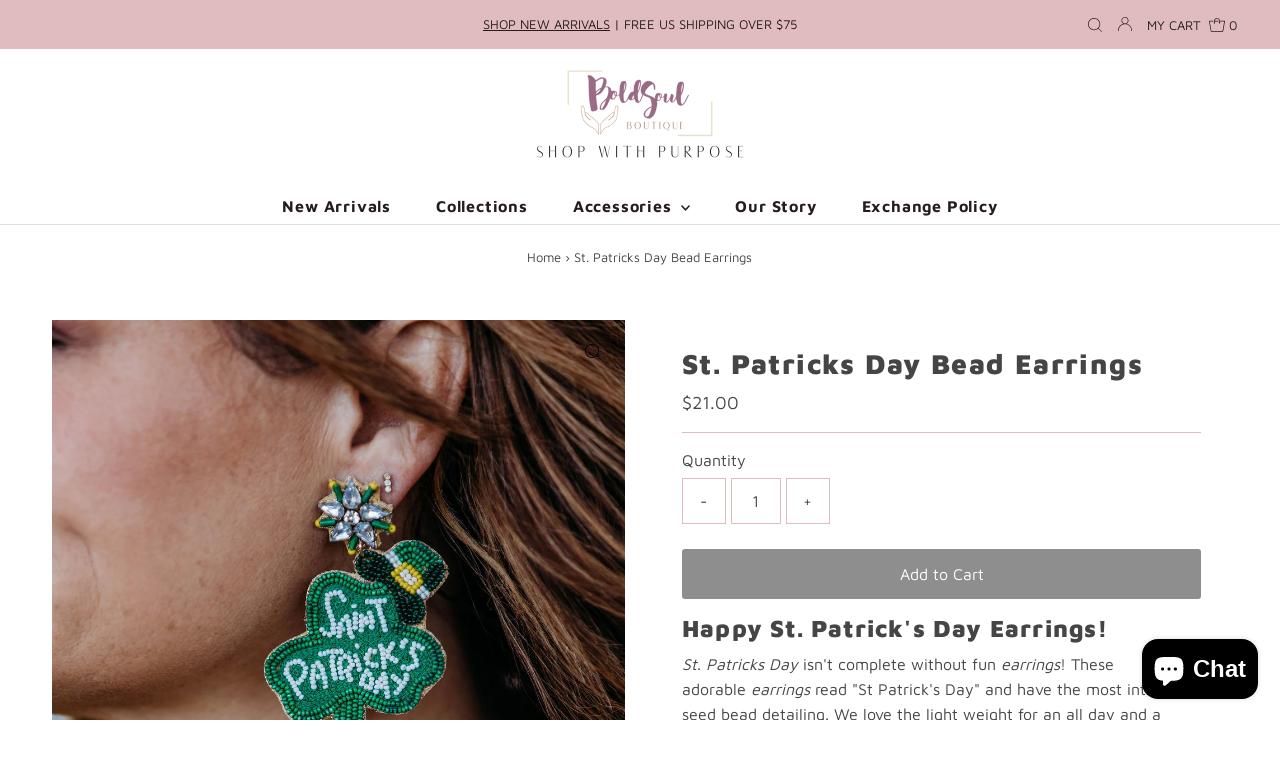

--- FILE ---
content_type: text/html; charset=utf-8
request_url: https://a.mailmunch.co/forms-cache/623195/788230/index-1755595006.html
body_size: 1204
content:
<!DOCTYPE html>
<html>
<head>
  <meta name="robots" content="noindex, nofollow">
    <script type="text/javascript">
    var widgetId = "788230";
    var widgetType = "popover";
    var siteId = "623195";
    var contentGate = false;
    var recaptchaEnabled = false;
    var recaptchaApiKey = "6LcflRsUAAAAAG_PSKBnmcFbkjVvI-hw-Laz9gfp";
    var noTracking = false;
    var pushSubscribe = false;
    var pushUrl = "https://push.mailmunch.co/push/623195/788230";
    var formFields = {"6095358":"email"};
  </script>
  <link rel="stylesheet" href="//a.mailmunch.co/v2/themes/mailmunch/simple/popover/index.css" />

</head>
<body class="contacts new">
  
<script type="text/javascript" src="//assets.mailmunch.com/assets/widget_simple-f5a3e5db2f514f912e267a03f71350202672af937806defb072a316fb98ef272.js"></script>



<div class="theme theme-simple live allow-closing yes-branding">
  <a id="close-icon" href='#' onclick="closeWidget();return false;"></a>

    <form class="new_contact" id="new_contact" action="https://forms.mailmunch.co/form/623195/788230/submit" accept-charset="UTF-8" method="post">
      <style type="text/css">
#mailmunch-optin-form {
  background-color: #FFFFFF;
}
</style>


<div id="mailmunch-optin-form">
  <div class="screen optin-form-screen" data-screen-name="Optin Form">
<div class="headline">
  <h1><p style="text-align: center;">Ready for some savings?!
</p></h1>
</div>

<div class="text">
  <p style="text-align: center;"><img src="https://a.mailmunch.co/attachments/assets/000/155/309/large/Let's_Keep_in_Touch!.png?1561163077" "="">
</p>
</div>

<div class="optin-form-wrapper clearfix">
  <div class="hidden-fields"></div><div class="optin-form custom_form field-count-1"><div class="custom-fields-preview-container"><div class="custom-field-preview-container required" data-custom-field-id="2032252">
  <div class="email-field-wrapper">
    <input type="email" id="custom_field_text_field_2032252" name="contact[contact_fields_attributes][2032252][value]" value="" placeholder="Enter your email" style="" class="input-field email-field" />
    <input type="hidden" name="contact[contact_fields_attributes][2032252][label]" value="Email">
    <input type="hidden" name="contact[contact_fields_attributes][2032252][custom_field_data_id]" value="2032252">
    <input type="hidden" name="contact[contact_fields_attributes][2032252][custom_field_id]" value="6095358">
  </div>
</div>
<div class="custom-field-preview-container" data-custom-field-id="2032253">
  <div class="submit-wrapper">
    <input type="submit" id="custom_field_submit_2032253" name="" value="Sign Me Up!" style="color: #FFFFFF; background-color: #eda666;" class="submit" />
  </div>
</div></div></div>
</div>
  </div>

  <div class="screen success-screen optin-form custom_form" data-screen-name="Success Message">
<div class="headline">
  <h1><p>SUCCESS!
</p></h1>
</div>

    
<div class="text">
  <p><img src="https://a.mailmunch.co/attachments/assets/000/140/822/large/thank_you.png?1558487260">
</p>
<p style="text-align: center;">Keep your eyes peeled! Your coupon is en route!
</p>
</div>
  </div>
</div>


</form>
  <div class="branding-container">
    <a href="https://www.mailmunch.com/forms-popups?utm_source=optin-form&amp;utm_medium=website&amp;utm_campaign=powered-by&amp;r=optin_branding" target="_blank" class="mailmunch-branding">
      powered by <span class="mailmunch">MailMunch</span>
    </a>
  </div>
</div>

</body>
</html>
